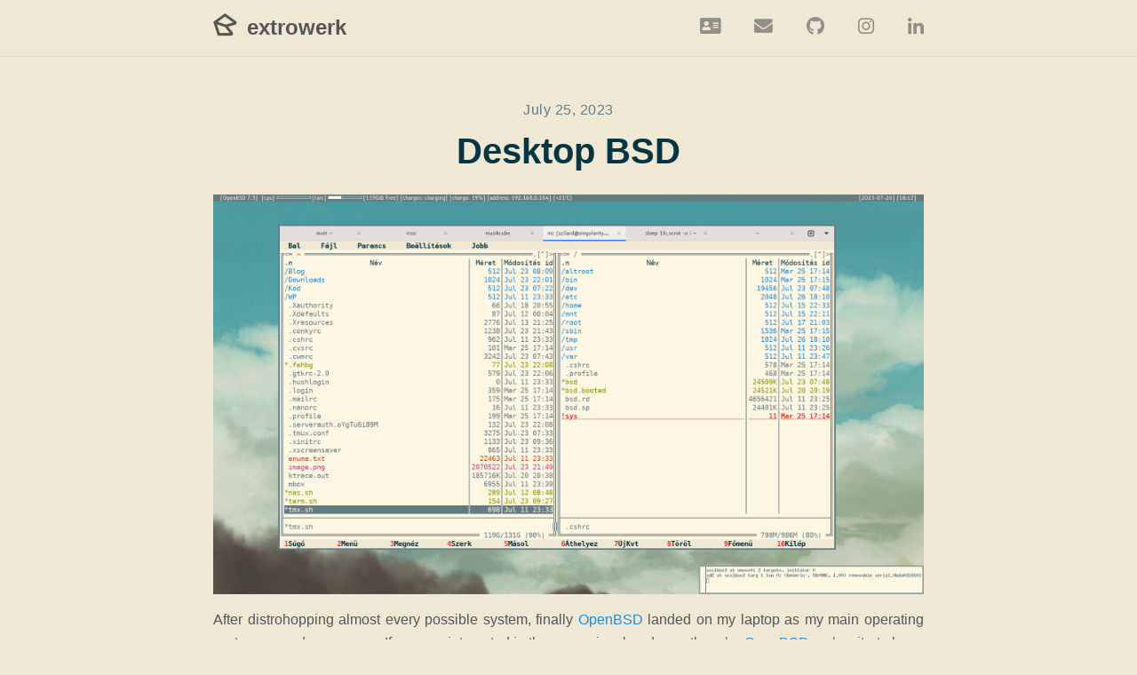

--- FILE ---
content_type: text/html; charset=utf-8
request_url: https://extrowerk.com/2023-07-25/Desktop-BSD.html
body_size: 1490
content:
<!DOCTYPE html>
<html lang="en">

  <head>
  <meta charset="UTF-8">
  <meta name="viewport" content="width=device-width, initial-scale=1.0">
  

  <title>
    
      Desktop BSD &middot; extrowerk
    
  </title>

  <!-- CSS -->
  <link rel="stylesheet" href="/assets/main.css">
  <link rel="stylesheet" href="/assets/extrowerk.css">
  <link rel="stylesheet" href="https://use.fontawesome.com/releases/v5.2.0/css/all.css" integrity="sha384-hWVjflwFxL6sNzntih27bfxkr27PmbbK/iSvJ+a4+0owXq79v+lsFkW54bOGbiDQ" crossorigin="anonymous">

  <!-- Favicon -->
  <link rel="icon" type="image/png" sizes="32x32" href="/assets/favicon-32x32.png">
  <link rel="icon" type="image/png" sizes="16x16" href="/assets/favicon-16x16.png">
  <link rel="apple-touch-icon" sizes="180x180" href="/assets/apple-touch-icon.png">

  <!-- RSS -->
  <link type="application/atom+xml" rel="alternate" href="http://extrowerk.com/feed.xml" title="extrowerk" />
</head>


  <body>
    <nav class="nav">
      <div class="nav-container">
        <a href="/">
          <h2 class="nav-title">&#xe600 extrowerk</h2>
        </a>
        <ul class="nav-social-icons">
            <li><a href="http://extrowerk.com/about.html"><i class="fas fa-address-card"></i></a></li>
          
            <li><a target="_blank" href="mailto:fun.idea8268@fastmail.com"><i class="fas fa-envelope"></i></a></li>
          
          
            <li><a target="_blank" href="https://github.com/extrowerk"><i class="fab fa-github"></i></a></li>
          
          
            <li><a target="_blank" href="https://extrowerk.com/foto/"><i class="fab fa-instagram"></i></a></li>
          
          
            <li><a target="_blank" href="https://www.linkedin.com/in/zolt%C3%A1n-mizsei-1a797420a/"><i class="fab fa-linkedin-in"></i></a></li>
          
        </ul>
      </div>
    </nav>

    <main>
      <div class="post">

  <div class="post-info">
    
      <time datetime="2023-07-25 20:25:00 +0200">July 25, 2023</time>
    
  </div>
  <h1 class="post-title">
    <div>Desktop BSD</div>
  </h1>

  <p><img src="/img/2023-07-25_bsd.png" alt="OpenBSD" /></p>

<p>After distrohopping almost every possible system, finally <a href="https://www.openbsd.org/">OpenBSD</a> landed on my laptop as my main operating system around a year ago. If you are interested in the reasoning, head over the <a href="https://why-openbsd.rocks/">why-OpenBSD.rocks</a> site to learn more about the system.
Below you can find various pieces of the config files i am using.</p>

<hr />

<h2 id="cwm">CWM</h2>

<p>OpenBSD base install (if you install Xenocara) provides fvwm and <a href="https://en.wikipedia.org/wiki/Cwm_(window_manager)">cwm</a> as part of the base system. I am using cwm, the so called “calm window manager”. It is a minimal, functional window manager which provides the basic window handling functions nothing more, nothing less. The window manipulation needs both keyboard and the mouse, it is a stacking wm, so your windows will overlap. Keep this in mind.</p>

<p>cwm configuration happens mainly in the <code class="language-plaintext highlighter-rouge">~/.cwmrc</code> file, you can find mine <a href="https://gist.github.com/extrowerk/e4728b5de2a542ced15a598b14414298#file-cwmrc">here</a>.</p>

<hr />

<h2 id="the-status-bar">The status bar</h2>

<p>Here, too, i wanted something minimal, therefore i went with <a href="https://en.wikipedia.org/wiki/Conky_(software)">conky</a></p>

<p>You can configure conky using the <code class="language-plaintext highlighter-rouge">~/.conkyrc</code> file, you can find my config <a href="https://gist.github.com/extrowerk/e4728b5de2a542ced15a598b14414298#file-conkyrc">here</a>.</p>

<hr />

<h2 id="shell--x-resources">Shell / X resources</h2>

<p>Shell and basic X colors are defined in the <code class="language-plaintext highlighter-rouge">~/.Xresources</code> file, find my config <a href="https://gist.github.com/extrowerk/e4728b5de2a542ced15a598b14414298#file-xresources">here</a>.</p>

<p>That’s basically it. I will however probably write more about OBSD and about BSDs in general later.</p>


</div>

<div class="relatedPosts">

  
    
    
    
    

    

      
      

      

      

    

      
      

      

      

    

      
      

      

      

    

      
      

      

      

    

      
      

      

      

    

      
      

      

      

    

      
      

      

      

    

      
      

      

      

    

      
      

      

      

    

      
      

      

      

    

      
      

      

      

    

      
      

      

      

    

      
      

      

      

    

      
      

      

      

    

      
      

      

      

    

      
      

      

      

    

      
      

      

      

    

      
      

      

      

    

      
      

      

      

    

      
      

      

      

    

      
      

      

      

    

      
      

      

      

    

      
      

      

      

    

      
      

      

      

    

      
      

      

      

    

      
      

      

      

    

      
      

      

      

    

      
      

      

      

    

      
      

      

      

    

    
  

</div>

    </main>

    <footer>
      <span>
        &copy; <time datetime="2025-10-09 09:17:13 +0200">2025</time> extrowerk.
      </span>
    </footer>
  </body>
</html>


--- FILE ---
content_type: text/css; charset=utf-8
request_url: https://extrowerk.com/assets/main.css
body_size: 1449
content:
*{-webkit-box-sizing:border-box;-moz-box-sizing:border-box;box-sizing:border-box;line-height:1.65}html,body{background-color:#eee8d5;color:#555;margin:0;padding:0}html{font-family:"Helvetica Neue","Segoe UI",Helvetica,Arial,sans-serif;font-size:14px;overflow-y:scroll}@media (min-width: 600px){html{font-size:16px}}body{-webkit-text-size-adjust:100%}h1,h2,h3,h4,h5,h6{color:#073642;font-family:"Helvetica Neue","Segoe UI",Helvetica,Arial,sans-serif;line-height:normal}a{color:#268bd2;text-decoration:none}blockquote{border-left:0.25rem solid #93a1a1;color:#979797;margin:.8rem 0;padding:.5rem 1rem}blockquote p:last-child{margin-bottom:0}@media (min-width: 600px){blockquote{padding:0 5rem 0 1.25rem}}img{display:block;margin:0 0 1rem;max-width:100%}td{vertical-align:top}pre,code{font-family:Menlo,Monaco,monospace}code{background-color:#fdf6e3;border-radius:3px;color:#dc322f;font-size:85%;padding:.25em .5em}pre{margin:0 0 1rem}pre code{background-color:transparent;color:inherit;font-size:100%;padding:0}.highlight{background-color:#fdf6e3;border-radius:3px;line-height:1.4;margin:0 0 1rem;padding:1rem}.highlight pre{margin-bottom:0;overflow-x:auto}.highlight .lineno{color:#657b83;display:inline-block;padding:0 .75rem 0 .25rem;-webkit-user-select:none;-moz-user-select:none;user-select:none}.post{padding:3rem 0}.post-info{color:#657b83;font-family:"Helvetica Neue","Segoe UI",Helvetica,Arial,sans-serif;letter-spacing:0.5px;text-align:center}.post-info span{font-style:italic}.post-title{color:#073642;font-family:"Helvetica Neue","Segoe UI",Helvetica,Arial,sans-serif;font-size:2.5rem;margin:0 0 1rem 0;text-align:center}.post-line{border-top:0.4rem solid #073642;display:block;margin:0 auto 3rem;width:4rem}.post p{margin:0 0 1rem;text-align:justify}.post a:hover{text-decoration:underline}.post img{margin:0 auto 0.5rem}.post img+em{color:#657b83;display:block;font-family:"Helvetica Neue","Segoe UI",Helvetica,Arial,sans-serif;font-size:0.9rem;font-style:normal;text-align:center}.post img.emoji{display:inline-block;left:0;transform:none;width:1rem;height:1rem;vertical-align:text-top;padding:0;margin:0}.highlight .hll{background-color:#ffc}.highlight .c{color:#999}.highlight .err{color:#a00;background-color:#faa}.highlight .k{color:#069}.highlight .o{color:#555}.highlight .cm{color:#09f;font-style:italic}.highlight .cp{color:#099}.highlight .c1{color:#999}.highlight .cs{color:#999}.highlight .gd{background-color:#fcc;border:1px solid #c00}.highlight .ge{font-style:italic}.highlight .gr{color:#f00}.highlight .gh{color:#030}.highlight .gi{background-color:#cfc;border:1px solid #0c0}.highlight .go{color:#aaa}.highlight .gp{color:#009}.highlight .gu{color:#030}.highlight .gt{color:#9c6}.highlight .kc{color:#069}.highlight .kd{color:#069}.highlight .kn{color:#069}.highlight .kp{color:#069}.highlight .kr{color:#069}.highlight .kt{color:#078}.highlight .m{color:#f60}.highlight .s{color:#d44950}.highlight .na{color:#4f9fcf}.highlight .nb{color:#366}.highlight .nc{color:#0a8}.highlight .no{color:#360}.highlight .nd{color:#99f}.highlight .ni{color:#999}.highlight .ne{color:#c00}.highlight .nf{color:#c0f}.highlight .nl{color:#99f}.highlight .nn{color:#0cf}.highlight .nt{color:#2f6f9f}.highlight .nv{color:#033}.highlight .ow{color:#000}.highlight .w{color:#bbb}.highlight .mf{color:#f60}.highlight .mh{color:#f60}.highlight .mi{color:#f60}.highlight .mo{color:#f60}.highlight .sb{color:#c30}.highlight .sc{color:#c30}.highlight .sd{color:#c30;font-style:italic}.highlight .s2{color:#c30}.highlight .se{color:#c30}.highlight .sh{color:#c30}.highlight .si{color:#a00}.highlight .sx{color:#c30}.highlight .sr{color:#3aa}.highlight .s1{color:#c30}.highlight .ss{color:#fc3}.highlight .bp{color:#366}.highlight .vc{color:#033}.highlight .vg{color:#033}.highlight .vi{color:#033}.highlight .il{color:#f60}.css .o,.css .o+.nt,.css .nt+.nt{color:#999}.container{margin:0 auto;max-width:800px;width:80%}main,footer,.nav-container{display:block;margin:0 auto;max-width:800px;width:80%}.nav{box-shadow:0 2px 2px -2px rgba(0,0,0,0.2);overflow:auto}.nav-container{margin:1rem auto;position:relative;text-align:center}.nav-title{-webkit-transition:all 0.2s ease-out;-moz-transition:all 0.2s ease-out;transition:all 0.2s ease-out;color:#555;display:inline-block;margin:0;padding-right:.2rem}.nav-title:hover,.nav-title:focus{opacity:.6}.nav-social-icons{font-size:1.3rem}.nav-social-icons .fa,.nav-social-icons .fas,.nav-social-icons .fab{vertical-align:center}.nav ul{list-style-type:none;margin:1rem 0 0;padding:0;text-align:center}.nav li{-webkit-transition:all 0.2s ease-out;-moz-transition:all 0.2s ease-out;transition:all 0.2s ease-out;color:#555;display:inline-block;opacity:.6;padding:0 2rem 0 0}.nav li:last-child{padding-right:0}.nav li:hover,.nav li:focus{opacity:1}.nav a{color:#555;font-family:"Helvetica Neue","Segoe UI",Helvetica,Arial,sans-serif}@media (min-width: 600px){.nav-container{text-align:left}.nav ul{bottom:0;position:absolute;right:0}}footer{font-family:"Helvetica Neue","Segoe UI",Helvetica,Arial,sans-serif;padding:2rem 0;text-align:center}footer span{color:#555;font-size:.8rem}.pagination{border-top:0.5px solid #93a1a1;font-family:"Helvetica Neue","Segoe UI",Helvetica,Arial,sans-serif;padding-top:2rem;position:relative;text-align:center}.pagination span{color:#073642;font-size:1.1rem}.pagination .top{-webkit-transition:all 0.3s ease-out;-moz-transition:all 0.3s ease-out;transition:all 0.3s ease-out;color:#555;font-family:"Helvetica Neue","Segoe UI",Helvetica,Arial,sans-serif;font-size:1.1rem;opacity:.6}.pagination .top:hover{opacity:1}.pagination .right-container{text-align:right}.pagination .left-container{text-align:left}.pagination .arrow{-webkit-transition:all 0.3s ease-out;-moz-transition:all 0.3s ease-out;transition:all 0.3s ease-out;color:#555;position:absolute}.pagination .arrow:hover,.pagination .arrow:focus{opacity:.6;text-decoration:none}.pagination .left{left:0}.pagination .right{right:0}.pagination .flex-container{display:flex;justify-content:space-between}.pagination .fa-angle-left,.pagination .fa-angle-right{vertical-align:text-bottom}.catalogue-item{border-bottom:1px solid #93a1a1;color:#555;display:inline-block;padding:2rem 0}.catalogue-item:hover .catalogue-line,.catalogue-item:focus .catalogue-line{width:5rem}.catalogue-item:last-child{border:0}.catalogue-time{color:#657b83;font-family:"Helvetica Neue","Segoe UI",Helvetica,Arial,sans-serif;letter-spacing:.5px}.catalogue-title{color:#073642;display:block;font-family:"Helvetica Neue","Segoe UI",Helvetica,Arial,sans-serif;font-size:1.8rem;font-weight:500;margin:.5rem 0}.catalogue-line{-webkit-transition:all 0.3s ease-out;-moz-transition:all 0.3s ease-out;transition:all 0.3s ease-out;border-top:0.15rem solid #073642;display:block;width:3rem}

/*# sourceMappingURL=main.css.map */

--- FILE ---
content_type: text/css; charset=utf-8
request_url: https://extrowerk.com/assets/extrowerk.css
body_size: 84
content:
@font-face {
	font-family: 'extrowerk';
	src:url('../fonts/extrowerk.eot?-xxmbcu');
	src:url('../fonts/extrowerk.eot?#iefix-xxmbcu') format('embedded-opentype'),
		url('../fonts/extrowerk.woff?-xxmbcu') format('woff'),
		url('../fonts/extrowerk.ttf?-xxmbcu') format('truetype'),
		url('../fonts/extrowerk.svg?-xxmbcu#icomoon') format('svg');
	font-weight: normal;
	font-style: normal;
	}

.nav .nav-container h2 {
  font-family: "extrowerk","Helvetica Neue","Segoe UI",Helvetica,Arial,sans-serif;
}
